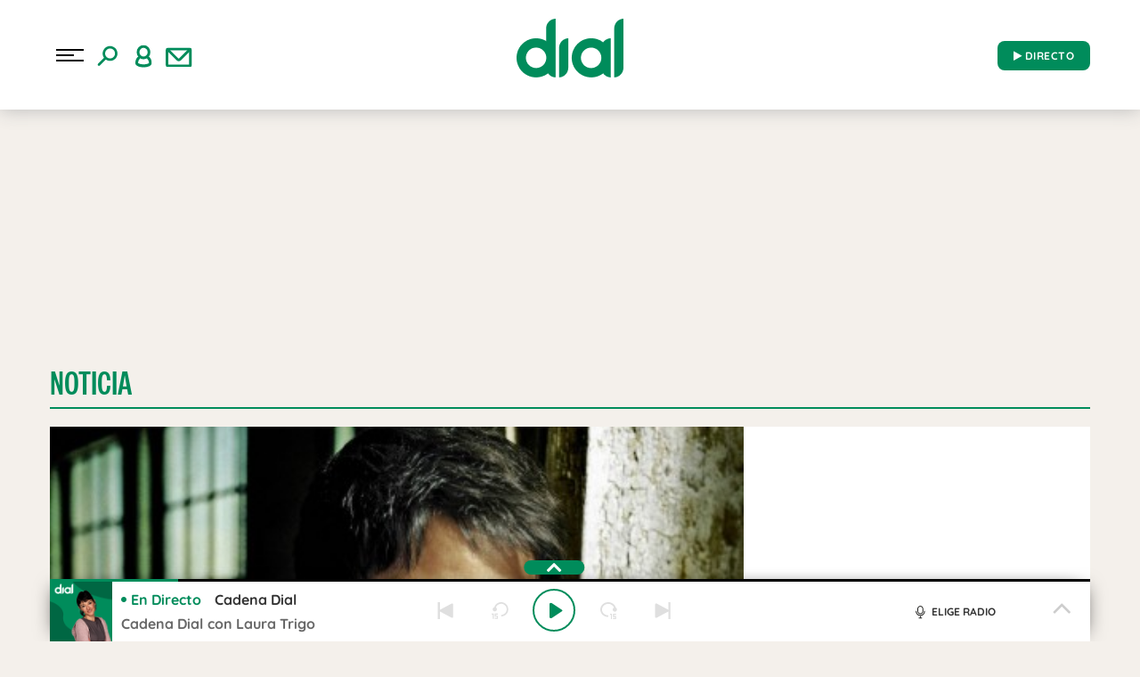

--- FILE ---
content_type: application/javascript
request_url: https://www.cadenadial.com/wp-content/plugins/integracion-usuario-unificado/recursos/js/uunificado.js?ver=1681404038
body_size: 621
content:
jQuery(document).ready(function($) {
	
	// comentamos!!
	$('body').on('click', '.enviar_btn', function(e){
		var ttt_formulario = $(this).parent().parent().parent().parent();
		e.preventDefault();
		//llamada ajax para autenticar (usamos "res")
		$.ajax({
			type : "post",
			dataType : "json",
			url : parametros.ajaxurl,
			data : { action:'autentificar', userdata:eval(parametros.ttt_variable_res) },
			success : function(data) {
				if (data == "TRUE" && typeof _satellite != 'undefined') {
					try { 
						_satellite.track('comment');
					} catch (error) {}
					ttt_formulario.submit();
				} else {
					swal("Error", "Tus datos de autenticación no son correctos. Vuelve a entrar por favor.", "error");
				}
			}
		});
	});

});


--- FILE ---
content_type: application/javascript
request_url: https://www.cadenadial.com/wp-content/themes/nwp/src/Ajaxify/js/ajaxify-html5.min.js?ver=1
body_size: 1646
content:
(function(t){t.ajaxify=function(t){function e(t){function e(){if(window.location.origin+"/"==unescape(r.location.toString())&&1==vars_inline.refresh){var t=i(this),e=window.location.origin,o=t.attr("title")||null,l={ajaxifyData:{instance:n,referrer:unescape(r.location.toString())}};if(-1!==e.indexOf("#"))return!0;saved=a.savedStates,uSaved=saved[saved.length-1].url,uSaved!=window.location.origin?a.pushState(l,o,e):a.pushState(l,o,e+"/")}return!1}var c=' a:internal:not(.no-ajaxy):not([href*="/wp-admin/"]):not([href*="wp-login"]):not([href$="/feed/"]):not([target="_blank"])',s=l.linkContainerSelector.replace(/\,/g,c+",")+c;if(o.on("click",s,function(t){var e=i(this),o=e.attr("href"),l=e.attr("title")||null,c={ajaxifyData:{instance:n,referrer:unescape(r.location.toString())}};return!(2!=t.which&&!t.metaKey)||(-1!==o.indexOf("#")||(sessionStorage.setItem("tbl-session-referrer",window.location.href),a.pushState(c,l,o),t.preventDefault(),!1))}),minutes_data.minutesValue&&minutes_data.minutesValue>0){var d=6e4*minutes_data.minutesValue;setInterval(e,d)}else setInterval(e,6e5);return t}var n,a=window.History,i=window.jQuery,r=window.document,o=i("html");if(!a.enabled)return!1;void 0===i.ajaxify.instanceCount?i.ajaxify.instanceCount=0:i.ajaxify.instanceCount++,n=i.ajaxify.instanceCount;var l=i.extend({contentSelector:"main,#main,#content,article:first,.article:first,.post:first",backContentSelector:"#content,main,#main,article:first,.article:first,.post:first",linkContainerSelector:"body",activeClass:"active selected current youarehere",startEventName:"statechangestart",completedEventName:"statechangecomplete",scrollOptions:{duration:800,easing:"swing"},scrollEnabled:!0,startAnim:function(t,e,n,a){i(window).trigger(a),t.animate({opacity:0},300,function(){i("body").addClass("ajaxify-waiting")})},endAnim:function(t,e,n,a,r){t.remove(),i("body").removeClass("ajaxify-loading ajaxify-waiting noscroll"),e.css({opacity:0,display:"block"}).animate({opacity:1},300,function(){i("body").removeClass("ajaxify-waiting")}),i(window).trigger(a,r)},keepOldContent:!1},t);""===l.linkContainerSelector&&(l.linkContainerSelector=l.contentSelector);var c=i(l.contentSelector).first(),s=c.get(0),d=i(window),f=i(r.body),u=a.getRootUrl();0===c.length&&(c=f),i.expr[":"].internal=function(t,e,n,a){var r,o=i(t),l=o.attr("href")||"",c=u.slice(0,-1);return r=l.substring(0,c.length)===c||-1===l.indexOf(":"),r};var m=function(t){var e=String(t).replace(/<\!DOCTYPE[^>]*>/i,"").replace(/<(html|head|body|title|meta)([\s\>])/gi,'<div class="document-$1"$2').replace(/<\/(html|head|body|title|meta)\>/gi,"</div>");return window.allMeta=jQuery(t).filter("meta"),i.trim(e)};e(i(l.linkContainerSelector)),d.bind("statechange",function(){var t=a.getState(),e=a.savedStates,o=t.url,d=e.length-2,y=e[d].url,p=t.data,g=o.replace(u,"");if(sessionStorage.setItem("tbl-session-referrer",y),t.data.ajaxifyData){if(p.ajaxifyData.instance!==n)return!1;c=i(l.contentSelector).first(),p.ajaxifyData.referrer!==y&&(c=i(l.backContentSelector),!0)}else{if(0!==n)return!1;c=i(l.backContentSelector),!0}f.addClass("ajaxify-loading"),s=c.get(0),l.keepOldContent?(c.wrapInner('<div id="ajaxify-oldContent" />').append('<div id="ajaxify-newContent" style="display: none;" />'),l.startAnim(i("#ajaxify-oldContent"),i("#ajaxify-newContent"),o,l.startEventName)):l.startAnim(c,i(),o,l.startEventName),i.ajax({url:o,success:function(t,e,n){var a,d,u=i(m(t)),y=u.find(".document-body:first"),p=y.find(l.contentSelector).filter(":first");if(d=p.find("script"),d.length&&d.detach(),a=p.html(),!a)return r.location.href=o,!1;c.stop(!0,!0),l.keepOldContent?i("#ajaxify-newContent").html(a):c.html(a),r.title=u.find(".document-title:first").text();try{r.getElementsByTagName("title")[0].innerHTML=r.title.replace("<","&lt;").replace(">","&gt;").replace(" & "," &amp; ")}catch(t){}try{r.querySelector("link[rel='canonical']").href=u.find("link[rel=canonical]").attr("href")}catch(t){}try{let t=u.find("link[rel=amphtml]");t&&t[0]&&i("head").append(t[0])}catch(t){}d.each(function(){var t=i(this),e=t.text(),n=r.createElement("script");t.attr("src")&&(t[0].async||(n.async=!1),n.src=t.attr("src")),i(n).html(e),s.appendChild(n)}),f.ScrollTo&&l.scrollEnabled&&f.ScrollTo(l.scrollOptions),void 0!==window._gaq&&window._gaq.push(["_trackPageview",g]),void 0!==window.reinvigorate&&void 0!==window.reinvigorate.ajax_track&&reinvigorate.ajax_track(o),l.keepOldContent?l.endAnim(i("#ajaxify-oldContent"),i("#ajaxify-newContent"),o,l.completedEventName,t):l.endAnim(i(),c,o,l.completedEventName,t)},error:function(t,e,n){return r.location.href=o,!1}})})}})(jQuery);